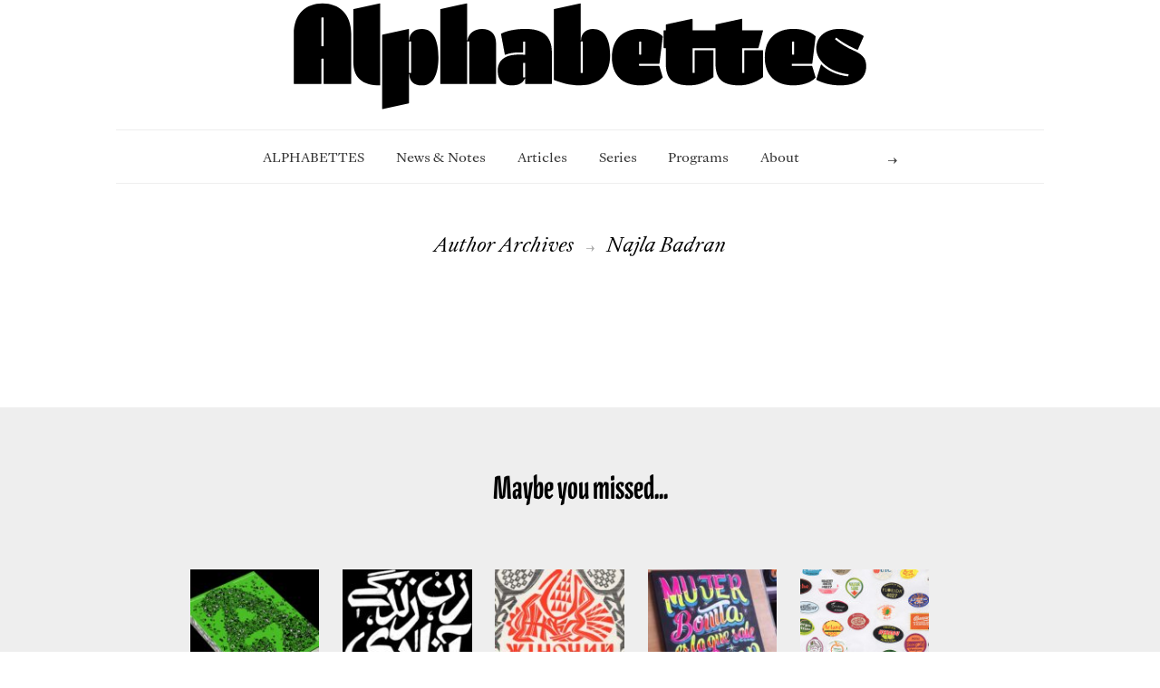

--- FILE ---
content_type: text/html; charset=UTF-8
request_url: https://www.alphabettes.org/author/najla/
body_size: 10801
content:
<!doctype html>

<html lang="en-US">
<head>
	<meta charset="UTF-8">
	
	
<meta name="viewport" content="width=device-width, initial-scale=1, maximum-scale=1">

			    
    <meta http-equiv="X-UA-Compatible" content="IE=edge,chrome=1">
    
	<title>Najla Badran | Alphabettes</title>
    
    <!--[if lte IE 9]>
        <script src="https://www.alphabettes.org/wp-content/themes/read/js/html5shiv.js"></script>
        <script src="https://www.alphabettes.org/wp-content/themes/read/js/selectivizr-min.js"></script>
    <![endif]-->
	
		
	
<!-- Author Meta Tags by Molongui Authorship, visit: https://wordpress.org/plugins/molongui-authorship/ -->
<meta name="author" content="Najla Badran">
<meta property="og:type" content="profile" />
<meta property="og:url" content="https://www.alphabettes.org/author/najla/" />
<meta property="og:image" content="https://secure.gravatar.com/avatar/1f86a9027445787a8926228a0abd2c5f5b6a026dc1b9d854c36283b51ab8e9db?s=96&amp;d=mm&amp;r=g" />
<meta property="og:description" content="Najla Badran is an independent Egyptian type designer. After completing her BA in Graphic Design from the German University in Cairo (2012). She went on to pursue her MA in Typeface Design from the University of Reading, (2014), where she is also currently pursuing her PhD focusing on Diacritics in the Arabic script. Najla teaches Type at the American University in Cairo." />
<meta property="profile:first_name" content="Najla" />
<meta property="profile:last_name" content="Badran" />
<meta property="profile:username" content="Najla Badran" />
<!-- /Molongui Authorship -->

<meta name='robots' content='max-image-preview:large' />
<link rel='dns-prefetch' href='//stats.wp.com' />
<link rel='dns-prefetch' href='//fonts.googleapis.com' />
<link rel='dns-prefetch' href='//v0.wordpress.com' />
<link rel="alternate" type="application/rss+xml" title="Alphabettes &raquo; Feed" href="https://www.alphabettes.org/feed/" />
<link rel="alternate" type="application/rss+xml" title="Alphabettes &raquo; Comments Feed" href="https://www.alphabettes.org/comments/feed/" />
<link rel="alternate" type="application/rss+xml" title="Alphabettes &raquo; Posts by Najla Badran Feed" href="https://www.alphabettes.org/author/najla/feed/" />
<style id='wp-img-auto-sizes-contain-inline-css' type='text/css'>
img:is([sizes=auto i],[sizes^="auto," i]){contain-intrinsic-size:3000px 1500px}
/*# sourceURL=wp-img-auto-sizes-contain-inline-css */
</style>
<style id='wp-emoji-styles-inline-css' type='text/css'>

	img.wp-smiley, img.emoji {
		display: inline !important;
		border: none !important;
		box-shadow: none !important;
		height: 1em !important;
		width: 1em !important;
		margin: 0 0.07em !important;
		vertical-align: -0.1em !important;
		background: none !important;
		padding: 0 !important;
	}
/*# sourceURL=wp-emoji-styles-inline-css */
</style>
<style id='wp-block-library-inline-css' type='text/css'>
:root{--wp-block-synced-color:#7a00df;--wp-block-synced-color--rgb:122,0,223;--wp-bound-block-color:var(--wp-block-synced-color);--wp-editor-canvas-background:#ddd;--wp-admin-theme-color:#007cba;--wp-admin-theme-color--rgb:0,124,186;--wp-admin-theme-color-darker-10:#006ba1;--wp-admin-theme-color-darker-10--rgb:0,107,160.5;--wp-admin-theme-color-darker-20:#005a87;--wp-admin-theme-color-darker-20--rgb:0,90,135;--wp-admin-border-width-focus:2px}@media (min-resolution:192dpi){:root{--wp-admin-border-width-focus:1.5px}}.wp-element-button{cursor:pointer}:root .has-very-light-gray-background-color{background-color:#eee}:root .has-very-dark-gray-background-color{background-color:#313131}:root .has-very-light-gray-color{color:#eee}:root .has-very-dark-gray-color{color:#313131}:root .has-vivid-green-cyan-to-vivid-cyan-blue-gradient-background{background:linear-gradient(135deg,#00d084,#0693e3)}:root .has-purple-crush-gradient-background{background:linear-gradient(135deg,#34e2e4,#4721fb 50%,#ab1dfe)}:root .has-hazy-dawn-gradient-background{background:linear-gradient(135deg,#faaca8,#dad0ec)}:root .has-subdued-olive-gradient-background{background:linear-gradient(135deg,#fafae1,#67a671)}:root .has-atomic-cream-gradient-background{background:linear-gradient(135deg,#fdd79a,#004a59)}:root .has-nightshade-gradient-background{background:linear-gradient(135deg,#330968,#31cdcf)}:root .has-midnight-gradient-background{background:linear-gradient(135deg,#020381,#2874fc)}:root{--wp--preset--font-size--normal:16px;--wp--preset--font-size--huge:42px}.has-regular-font-size{font-size:1em}.has-larger-font-size{font-size:2.625em}.has-normal-font-size{font-size:var(--wp--preset--font-size--normal)}.has-huge-font-size{font-size:var(--wp--preset--font-size--huge)}.has-text-align-center{text-align:center}.has-text-align-left{text-align:left}.has-text-align-right{text-align:right}.has-fit-text{white-space:nowrap!important}#end-resizable-editor-section{display:none}.aligncenter{clear:both}.items-justified-left{justify-content:flex-start}.items-justified-center{justify-content:center}.items-justified-right{justify-content:flex-end}.items-justified-space-between{justify-content:space-between}.screen-reader-text{border:0;clip-path:inset(50%);height:1px;margin:-1px;overflow:hidden;padding:0;position:absolute;width:1px;word-wrap:normal!important}.screen-reader-text:focus{background-color:#ddd;clip-path:none;color:#444;display:block;font-size:1em;height:auto;left:5px;line-height:normal;padding:15px 23px 14px;text-decoration:none;top:5px;width:auto;z-index:100000}html :where(.has-border-color){border-style:solid}html :where([style*=border-top-color]){border-top-style:solid}html :where([style*=border-right-color]){border-right-style:solid}html :where([style*=border-bottom-color]){border-bottom-style:solid}html :where([style*=border-left-color]){border-left-style:solid}html :where([style*=border-width]){border-style:solid}html :where([style*=border-top-width]){border-top-style:solid}html :where([style*=border-right-width]){border-right-style:solid}html :where([style*=border-bottom-width]){border-bottom-style:solid}html :where([style*=border-left-width]){border-left-style:solid}html :where(img[class*=wp-image-]){height:auto;max-width:100%}:where(figure){margin:0 0 1em}html :where(.is-position-sticky){--wp-admin--admin-bar--position-offset:var(--wp-admin--admin-bar--height,0px)}@media screen and (max-width:600px){html :where(.is-position-sticky){--wp-admin--admin-bar--position-offset:0px}}

/*# sourceURL=wp-block-library-inline-css */
</style><style id='wp-block-image-inline-css' type='text/css'>
.wp-block-image>a,.wp-block-image>figure>a{display:inline-block}.wp-block-image img{box-sizing:border-box;height:auto;max-width:100%;vertical-align:bottom}@media not (prefers-reduced-motion){.wp-block-image img.hide{visibility:hidden}.wp-block-image img.show{animation:show-content-image .4s}}.wp-block-image[style*=border-radius] img,.wp-block-image[style*=border-radius]>a{border-radius:inherit}.wp-block-image.has-custom-border img{box-sizing:border-box}.wp-block-image.aligncenter{text-align:center}.wp-block-image.alignfull>a,.wp-block-image.alignwide>a{width:100%}.wp-block-image.alignfull img,.wp-block-image.alignwide img{height:auto;width:100%}.wp-block-image .aligncenter,.wp-block-image .alignleft,.wp-block-image .alignright,.wp-block-image.aligncenter,.wp-block-image.alignleft,.wp-block-image.alignright{display:table}.wp-block-image .aligncenter>figcaption,.wp-block-image .alignleft>figcaption,.wp-block-image .alignright>figcaption,.wp-block-image.aligncenter>figcaption,.wp-block-image.alignleft>figcaption,.wp-block-image.alignright>figcaption{caption-side:bottom;display:table-caption}.wp-block-image .alignleft{float:left;margin:.5em 1em .5em 0}.wp-block-image .alignright{float:right;margin:.5em 0 .5em 1em}.wp-block-image .aligncenter{margin-left:auto;margin-right:auto}.wp-block-image :where(figcaption){margin-bottom:1em;margin-top:.5em}.wp-block-image.is-style-circle-mask img{border-radius:9999px}@supports ((-webkit-mask-image:none) or (mask-image:none)) or (-webkit-mask-image:none){.wp-block-image.is-style-circle-mask img{border-radius:0;-webkit-mask-image:url('data:image/svg+xml;utf8,<svg viewBox="0 0 100 100" xmlns="http://www.w3.org/2000/svg"><circle cx="50" cy="50" r="50"/></svg>');mask-image:url('data:image/svg+xml;utf8,<svg viewBox="0 0 100 100" xmlns="http://www.w3.org/2000/svg"><circle cx="50" cy="50" r="50"/></svg>');mask-mode:alpha;-webkit-mask-position:center;mask-position:center;-webkit-mask-repeat:no-repeat;mask-repeat:no-repeat;-webkit-mask-size:contain;mask-size:contain}}:root :where(.wp-block-image.is-style-rounded img,.wp-block-image .is-style-rounded img){border-radius:9999px}.wp-block-image figure{margin:0}.wp-lightbox-container{display:flex;flex-direction:column;position:relative}.wp-lightbox-container img{cursor:zoom-in}.wp-lightbox-container img:hover+button{opacity:1}.wp-lightbox-container button{align-items:center;backdrop-filter:blur(16px) saturate(180%);background-color:#5a5a5a40;border:none;border-radius:4px;cursor:zoom-in;display:flex;height:20px;justify-content:center;opacity:0;padding:0;position:absolute;right:16px;text-align:center;top:16px;width:20px;z-index:100}@media not (prefers-reduced-motion){.wp-lightbox-container button{transition:opacity .2s ease}}.wp-lightbox-container button:focus-visible{outline:3px auto #5a5a5a40;outline:3px auto -webkit-focus-ring-color;outline-offset:3px}.wp-lightbox-container button:hover{cursor:pointer;opacity:1}.wp-lightbox-container button:focus{opacity:1}.wp-lightbox-container button:focus,.wp-lightbox-container button:hover,.wp-lightbox-container button:not(:hover):not(:active):not(.has-background){background-color:#5a5a5a40;border:none}.wp-lightbox-overlay{box-sizing:border-box;cursor:zoom-out;height:100vh;left:0;overflow:hidden;position:fixed;top:0;visibility:hidden;width:100%;z-index:100000}.wp-lightbox-overlay .close-button{align-items:center;cursor:pointer;display:flex;justify-content:center;min-height:40px;min-width:40px;padding:0;position:absolute;right:calc(env(safe-area-inset-right) + 16px);top:calc(env(safe-area-inset-top) + 16px);z-index:5000000}.wp-lightbox-overlay .close-button:focus,.wp-lightbox-overlay .close-button:hover,.wp-lightbox-overlay .close-button:not(:hover):not(:active):not(.has-background){background:none;border:none}.wp-lightbox-overlay .lightbox-image-container{height:var(--wp--lightbox-container-height);left:50%;overflow:hidden;position:absolute;top:50%;transform:translate(-50%,-50%);transform-origin:top left;width:var(--wp--lightbox-container-width);z-index:9999999999}.wp-lightbox-overlay .wp-block-image{align-items:center;box-sizing:border-box;display:flex;height:100%;justify-content:center;margin:0;position:relative;transform-origin:0 0;width:100%;z-index:3000000}.wp-lightbox-overlay .wp-block-image img{height:var(--wp--lightbox-image-height);min-height:var(--wp--lightbox-image-height);min-width:var(--wp--lightbox-image-width);width:var(--wp--lightbox-image-width)}.wp-lightbox-overlay .wp-block-image figcaption{display:none}.wp-lightbox-overlay button{background:none;border:none}.wp-lightbox-overlay .scrim{background-color:#fff;height:100%;opacity:.9;position:absolute;width:100%;z-index:2000000}.wp-lightbox-overlay.active{visibility:visible}@media not (prefers-reduced-motion){.wp-lightbox-overlay.active{animation:turn-on-visibility .25s both}.wp-lightbox-overlay.active img{animation:turn-on-visibility .35s both}.wp-lightbox-overlay.show-closing-animation:not(.active){animation:turn-off-visibility .35s both}.wp-lightbox-overlay.show-closing-animation:not(.active) img{animation:turn-off-visibility .25s both}.wp-lightbox-overlay.zoom.active{animation:none;opacity:1;visibility:visible}.wp-lightbox-overlay.zoom.active .lightbox-image-container{animation:lightbox-zoom-in .4s}.wp-lightbox-overlay.zoom.active .lightbox-image-container img{animation:none}.wp-lightbox-overlay.zoom.active .scrim{animation:turn-on-visibility .4s forwards}.wp-lightbox-overlay.zoom.show-closing-animation:not(.active){animation:none}.wp-lightbox-overlay.zoom.show-closing-animation:not(.active) .lightbox-image-container{animation:lightbox-zoom-out .4s}.wp-lightbox-overlay.zoom.show-closing-animation:not(.active) .lightbox-image-container img{animation:none}.wp-lightbox-overlay.zoom.show-closing-animation:not(.active) .scrim{animation:turn-off-visibility .4s forwards}}@keyframes show-content-image{0%{visibility:hidden}99%{visibility:hidden}to{visibility:visible}}@keyframes turn-on-visibility{0%{opacity:0}to{opacity:1}}@keyframes turn-off-visibility{0%{opacity:1;visibility:visible}99%{opacity:0;visibility:visible}to{opacity:0;visibility:hidden}}@keyframes lightbox-zoom-in{0%{transform:translate(calc((-100vw + var(--wp--lightbox-scrollbar-width))/2 + var(--wp--lightbox-initial-left-position)),calc(-50vh + var(--wp--lightbox-initial-top-position))) scale(var(--wp--lightbox-scale))}to{transform:translate(-50%,-50%) scale(1)}}@keyframes lightbox-zoom-out{0%{transform:translate(-50%,-50%) scale(1);visibility:visible}99%{visibility:visible}to{transform:translate(calc((-100vw + var(--wp--lightbox-scrollbar-width))/2 + var(--wp--lightbox-initial-left-position)),calc(-50vh + var(--wp--lightbox-initial-top-position))) scale(var(--wp--lightbox-scale));visibility:hidden}}
/*# sourceURL=https://www.alphabettes.org/wp-includes/blocks/image/style.min.css */
</style>
<style id='global-styles-inline-css' type='text/css'>
:root{--wp--preset--aspect-ratio--square: 1;--wp--preset--aspect-ratio--4-3: 4/3;--wp--preset--aspect-ratio--3-4: 3/4;--wp--preset--aspect-ratio--3-2: 3/2;--wp--preset--aspect-ratio--2-3: 2/3;--wp--preset--aspect-ratio--16-9: 16/9;--wp--preset--aspect-ratio--9-16: 9/16;--wp--preset--color--black: #000000;--wp--preset--color--cyan-bluish-gray: #abb8c3;--wp--preset--color--white: #ffffff;--wp--preset--color--pale-pink: #f78da7;--wp--preset--color--vivid-red: #cf2e2e;--wp--preset--color--luminous-vivid-orange: #ff6900;--wp--preset--color--luminous-vivid-amber: #fcb900;--wp--preset--color--light-green-cyan: #7bdcb5;--wp--preset--color--vivid-green-cyan: #00d084;--wp--preset--color--pale-cyan-blue: #8ed1fc;--wp--preset--color--vivid-cyan-blue: #0693e3;--wp--preset--color--vivid-purple: #9b51e0;--wp--preset--gradient--vivid-cyan-blue-to-vivid-purple: linear-gradient(135deg,rgb(6,147,227) 0%,rgb(155,81,224) 100%);--wp--preset--gradient--light-green-cyan-to-vivid-green-cyan: linear-gradient(135deg,rgb(122,220,180) 0%,rgb(0,208,130) 100%);--wp--preset--gradient--luminous-vivid-amber-to-luminous-vivid-orange: linear-gradient(135deg,rgb(252,185,0) 0%,rgb(255,105,0) 100%);--wp--preset--gradient--luminous-vivid-orange-to-vivid-red: linear-gradient(135deg,rgb(255,105,0) 0%,rgb(207,46,46) 100%);--wp--preset--gradient--very-light-gray-to-cyan-bluish-gray: linear-gradient(135deg,rgb(238,238,238) 0%,rgb(169,184,195) 100%);--wp--preset--gradient--cool-to-warm-spectrum: linear-gradient(135deg,rgb(74,234,220) 0%,rgb(151,120,209) 20%,rgb(207,42,186) 40%,rgb(238,44,130) 60%,rgb(251,105,98) 80%,rgb(254,248,76) 100%);--wp--preset--gradient--blush-light-purple: linear-gradient(135deg,rgb(255,206,236) 0%,rgb(152,150,240) 100%);--wp--preset--gradient--blush-bordeaux: linear-gradient(135deg,rgb(254,205,165) 0%,rgb(254,45,45) 50%,rgb(107,0,62) 100%);--wp--preset--gradient--luminous-dusk: linear-gradient(135deg,rgb(255,203,112) 0%,rgb(199,81,192) 50%,rgb(65,88,208) 100%);--wp--preset--gradient--pale-ocean: linear-gradient(135deg,rgb(255,245,203) 0%,rgb(182,227,212) 50%,rgb(51,167,181) 100%);--wp--preset--gradient--electric-grass: linear-gradient(135deg,rgb(202,248,128) 0%,rgb(113,206,126) 100%);--wp--preset--gradient--midnight: linear-gradient(135deg,rgb(2,3,129) 0%,rgb(40,116,252) 100%);--wp--preset--font-size--small: 13px;--wp--preset--font-size--medium: 20px;--wp--preset--font-size--large: 36px;--wp--preset--font-size--x-large: 42px;--wp--preset--spacing--20: 0.44rem;--wp--preset--spacing--30: 0.67rem;--wp--preset--spacing--40: 1rem;--wp--preset--spacing--50: 1.5rem;--wp--preset--spacing--60: 2.25rem;--wp--preset--spacing--70: 3.38rem;--wp--preset--spacing--80: 5.06rem;--wp--preset--shadow--natural: 6px 6px 9px rgba(0, 0, 0, 0.2);--wp--preset--shadow--deep: 12px 12px 50px rgba(0, 0, 0, 0.4);--wp--preset--shadow--sharp: 6px 6px 0px rgba(0, 0, 0, 0.2);--wp--preset--shadow--outlined: 6px 6px 0px -3px rgb(255, 255, 255), 6px 6px rgb(0, 0, 0);--wp--preset--shadow--crisp: 6px 6px 0px rgb(0, 0, 0);}:where(.is-layout-flex){gap: 0.5em;}:where(.is-layout-grid){gap: 0.5em;}body .is-layout-flex{display: flex;}.is-layout-flex{flex-wrap: wrap;align-items: center;}.is-layout-flex > :is(*, div){margin: 0;}body .is-layout-grid{display: grid;}.is-layout-grid > :is(*, div){margin: 0;}:where(.wp-block-columns.is-layout-flex){gap: 2em;}:where(.wp-block-columns.is-layout-grid){gap: 2em;}:where(.wp-block-post-template.is-layout-flex){gap: 1.25em;}:where(.wp-block-post-template.is-layout-grid){gap: 1.25em;}.has-black-color{color: var(--wp--preset--color--black) !important;}.has-cyan-bluish-gray-color{color: var(--wp--preset--color--cyan-bluish-gray) !important;}.has-white-color{color: var(--wp--preset--color--white) !important;}.has-pale-pink-color{color: var(--wp--preset--color--pale-pink) !important;}.has-vivid-red-color{color: var(--wp--preset--color--vivid-red) !important;}.has-luminous-vivid-orange-color{color: var(--wp--preset--color--luminous-vivid-orange) !important;}.has-luminous-vivid-amber-color{color: var(--wp--preset--color--luminous-vivid-amber) !important;}.has-light-green-cyan-color{color: var(--wp--preset--color--light-green-cyan) !important;}.has-vivid-green-cyan-color{color: var(--wp--preset--color--vivid-green-cyan) !important;}.has-pale-cyan-blue-color{color: var(--wp--preset--color--pale-cyan-blue) !important;}.has-vivid-cyan-blue-color{color: var(--wp--preset--color--vivid-cyan-blue) !important;}.has-vivid-purple-color{color: var(--wp--preset--color--vivid-purple) !important;}.has-black-background-color{background-color: var(--wp--preset--color--black) !important;}.has-cyan-bluish-gray-background-color{background-color: var(--wp--preset--color--cyan-bluish-gray) !important;}.has-white-background-color{background-color: var(--wp--preset--color--white) !important;}.has-pale-pink-background-color{background-color: var(--wp--preset--color--pale-pink) !important;}.has-vivid-red-background-color{background-color: var(--wp--preset--color--vivid-red) !important;}.has-luminous-vivid-orange-background-color{background-color: var(--wp--preset--color--luminous-vivid-orange) !important;}.has-luminous-vivid-amber-background-color{background-color: var(--wp--preset--color--luminous-vivid-amber) !important;}.has-light-green-cyan-background-color{background-color: var(--wp--preset--color--light-green-cyan) !important;}.has-vivid-green-cyan-background-color{background-color: var(--wp--preset--color--vivid-green-cyan) !important;}.has-pale-cyan-blue-background-color{background-color: var(--wp--preset--color--pale-cyan-blue) !important;}.has-vivid-cyan-blue-background-color{background-color: var(--wp--preset--color--vivid-cyan-blue) !important;}.has-vivid-purple-background-color{background-color: var(--wp--preset--color--vivid-purple) !important;}.has-black-border-color{border-color: var(--wp--preset--color--black) !important;}.has-cyan-bluish-gray-border-color{border-color: var(--wp--preset--color--cyan-bluish-gray) !important;}.has-white-border-color{border-color: var(--wp--preset--color--white) !important;}.has-pale-pink-border-color{border-color: var(--wp--preset--color--pale-pink) !important;}.has-vivid-red-border-color{border-color: var(--wp--preset--color--vivid-red) !important;}.has-luminous-vivid-orange-border-color{border-color: var(--wp--preset--color--luminous-vivid-orange) !important;}.has-luminous-vivid-amber-border-color{border-color: var(--wp--preset--color--luminous-vivid-amber) !important;}.has-light-green-cyan-border-color{border-color: var(--wp--preset--color--light-green-cyan) !important;}.has-vivid-green-cyan-border-color{border-color: var(--wp--preset--color--vivid-green-cyan) !important;}.has-pale-cyan-blue-border-color{border-color: var(--wp--preset--color--pale-cyan-blue) !important;}.has-vivid-cyan-blue-border-color{border-color: var(--wp--preset--color--vivid-cyan-blue) !important;}.has-vivid-purple-border-color{border-color: var(--wp--preset--color--vivid-purple) !important;}.has-vivid-cyan-blue-to-vivid-purple-gradient-background{background: var(--wp--preset--gradient--vivid-cyan-blue-to-vivid-purple) !important;}.has-light-green-cyan-to-vivid-green-cyan-gradient-background{background: var(--wp--preset--gradient--light-green-cyan-to-vivid-green-cyan) !important;}.has-luminous-vivid-amber-to-luminous-vivid-orange-gradient-background{background: var(--wp--preset--gradient--luminous-vivid-amber-to-luminous-vivid-orange) !important;}.has-luminous-vivid-orange-to-vivid-red-gradient-background{background: var(--wp--preset--gradient--luminous-vivid-orange-to-vivid-red) !important;}.has-very-light-gray-to-cyan-bluish-gray-gradient-background{background: var(--wp--preset--gradient--very-light-gray-to-cyan-bluish-gray) !important;}.has-cool-to-warm-spectrum-gradient-background{background: var(--wp--preset--gradient--cool-to-warm-spectrum) !important;}.has-blush-light-purple-gradient-background{background: var(--wp--preset--gradient--blush-light-purple) !important;}.has-blush-bordeaux-gradient-background{background: var(--wp--preset--gradient--blush-bordeaux) !important;}.has-luminous-dusk-gradient-background{background: var(--wp--preset--gradient--luminous-dusk) !important;}.has-pale-ocean-gradient-background{background: var(--wp--preset--gradient--pale-ocean) !important;}.has-electric-grass-gradient-background{background: var(--wp--preset--gradient--electric-grass) !important;}.has-midnight-gradient-background{background: var(--wp--preset--gradient--midnight) !important;}.has-small-font-size{font-size: var(--wp--preset--font-size--small) !important;}.has-medium-font-size{font-size: var(--wp--preset--font-size--medium) !important;}.has-large-font-size{font-size: var(--wp--preset--font-size--large) !important;}.has-x-large-font-size{font-size: var(--wp--preset--font-size--x-large) !important;}
/*# sourceURL=global-styles-inline-css */
</style>

<style id='classic-theme-styles-inline-css' type='text/css'>
/*! This file is auto-generated */
.wp-block-button__link{color:#fff;background-color:#32373c;border-radius:9999px;box-shadow:none;text-decoration:none;padding:calc(.667em + 2px) calc(1.333em + 2px);font-size:1.125em}.wp-block-file__button{background:#32373c;color:#fff;text-decoration:none}
/*# sourceURL=/wp-includes/css/classic-themes.min.css */
</style>
<link rel='stylesheet' id='bodhi-svgs-attachment-css' href='https://www.alphabettes.org/wp-content/plugins/svg-support/css/svgs-attachment.css' type='text/css' media='all' />
<link rel='stylesheet' id='wpb-google-fonts-css' href='https://fonts.googleapis.com/css2?family=David+Libre%3Awght%40400%3B500%3B700&#038;display=swap&#038;ver=6.9' type='text/css' media='all' />
<link rel='stylesheet' id='unifrakturmaguntia-css' href='//fonts.googleapis.com/css?family=UnifrakturMaguntia&#038;subset=latin' type='text/css' media='all' />
<link rel='stylesheet' id='coustard-css' href='//fonts.googleapis.com/css?family=Coustard&#038;subset=latin' type='text/css' media='all' />
<link rel='stylesheet' id='lora-css' href='//fonts.googleapis.com/css?family=Lora:400,700,400italic,700italic&#038;subset=latin' type='text/css' media='all' />
<link rel='stylesheet' id='print-css' href='https://www.alphabettes.org/wp-content/themes/read/css/print.css' type='text/css' media='print' />
<link rel='stylesheet' id='grid-css' href='https://www.alphabettes.org/wp-content/themes/read/css/grid.css' type='text/css' media='all' />
<link rel='stylesheet' id='normalize-css' href='https://www.alphabettes.org/wp-content/themes/read/css/normalize.css' type='text/css' media='all' />
<link rel='stylesheet' id='font-awesome-css' href='https://www.alphabettes.org/wp-content/themes/read/css/font-awesome.css' type='text/css' media='all' />
<link rel='stylesheet' id='uniform-css' href='https://www.alphabettes.org/wp-content/themes/read/css/uniform.default.css' type='text/css' media='all' />
<link rel='stylesheet' id='main-css' href='https://www.alphabettes.org/wp-content/themes/read/css/main.css' type='text/css' media='all' />
<link rel='stylesheet' id='wp-fix-css' href='https://www.alphabettes.org/wp-content/themes/read/css/wp-fix.css' type='text/css' media='all' />
<script type="text/javascript" src="https://www.alphabettes.org/wp-includes/js/jquery/jquery.min.js?ver=3.7.1" id="jquery-core-js"></script>
<script type="text/javascript" src="https://www.alphabettes.org/wp-includes/js/jquery/jquery-migrate.min.js?ver=3.4.1" id="jquery-migrate-js"></script>
<link rel="https://api.w.org/" href="https://www.alphabettes.org/wp-json/" /><link rel="alternate" title="JSON" type="application/json" href="https://www.alphabettes.org/wp-json/wp/v2/users/99" /><link rel="EditURI" type="application/rsd+xml" title="RSD" href="https://www.alphabettes.org/xmlrpc.php?rsd" />
<meta name="generator" content="WordPress 6.9" />
	<style>img#wpstats{display:none}</style>
		            <style>
                .molongui-disabled-link
                {
                    border-bottom: none !important;
                    text-decoration: none !important;
                    color: inherit !important;
                    cursor: inherit !important;
                }
                .molongui-disabled-link:hover,
                .molongui-disabled-link:hover span
                {
                    border-bottom: none !important;
                    text-decoration: none !important;
                    color: inherit !important;
                    cursor: inherit !important;
                }
            </style>
            
<link rel="stylesheet" type="text/css" href="https://www.alphabettes.org/wp-content/themes/read-child/style.css">

		




<style type="text/css">






</style>
		<style type="text/css">.recentcomments a{display:inline !important;padding:0 !important;margin:0 !important;}</style><link rel="icon" href="https://www.alphabettes.org/wp-content/uploads/2024/06/cropped-0IBB_RKn_400x400-32x32.png" sizes="32x32" />
<link rel="icon" href="https://www.alphabettes.org/wp-content/uploads/2024/06/cropped-0IBB_RKn_400x400-192x192.png" sizes="192x192" />
<link rel="apple-touch-icon" href="https://www.alphabettes.org/wp-content/uploads/2024/06/cropped-0IBB_RKn_400x400-180x180.png" />
<meta name="msapplication-TileImage" content="https://www.alphabettes.org/wp-content/uploads/2024/06/cropped-0IBB_RKn_400x400-270x270.png" />
	
	<meta name="twitter:card" content="summary_large_image">
</head>

<body class="archive author author-najla author-99 wp-theme-read wp-child-theme-read-child">

    <div id="page" class="hfeed site"> 
        <header class="site-header wrapper" role="banner">
			<div class="row">
			    <hgroup>
					<div class="site-title">	
									<a href="https://www.alphabettes.org/" target="_self">
<figure class="wp-block-image size-full is-resized"><a href="https://www.alphabettes.org/"><img decoding="async" src="https://www.alphabettes.org/wp-content/uploads/2025/12/Maria-Montes-Alphabettes-Header-2025.svg" alt="" class="wp-image-25317" style="aspect-ratio:7.00218818380744;width:840px;height:auto"/></a></figure>
</a>
									</div>
					
										<!-- end .site-title -->
					
					<h2 class="site-description">
											</h2>
					<!-- end .site-description -->
			    </hgroup>
				
								
			    <nav id="site-navigation" class="main-navigation" role="navigation">
					<ul id="nav" class="menu-custom"><li id="menu-item-20277" class="menu-item menu-item-type-custom menu-item-object-custom menu-item-home menu-item-20277"><a href="https://www.alphabettes.org">ALPHABETTES</a></li>
<li id="menu-item-73" class="menu-item menu-item-type-taxonomy menu-item-object-category menu-item-73"><a href="https://www.alphabettes.org/category/notes/">News &amp; Notes</a></li>
<li id="menu-item-20276" class="menu-item menu-item-type-custom menu-item-object-custom menu-item-has-children menu-item-20276"><a href="#">Articles</a>
<ul class="sub-menu">
	<li id="menu-item-71" class="menu-item menu-item-type-taxonomy menu-item-object-category menu-item-71"><a href="https://www.alphabettes.org/category/commentary/">Commentary</a></li>
	<li id="menu-item-72" class="menu-item menu-item-type-taxonomy menu-item-object-category menu-item-72"><a href="https://www.alphabettes.org/category/interviews/">Interviews</a></li>
	<li id="menu-item-17038" class="menu-item menu-item-type-taxonomy menu-item-object-category menu-item-17038"><a href="https://www.alphabettes.org/category/showcase/">Showcase</a></li>
	<li id="menu-item-74" class="menu-item menu-item-type-taxonomy menu-item-object-category menu-item-74"><a href="https://www.alphabettes.org/category/research/">Research</a></li>
	<li id="menu-item-22673" class="menu-item menu-item-type-taxonomy menu-item-object-category menu-item-22673"><a href="https://www.alphabettes.org/category/reviews/">Reviews</a></li>
</ul>
</li>
<li id="menu-item-6329" class="menu-item menu-item-type-taxonomy menu-item-object-category menu-item-has-children menu-item-6329"><a href="https://www.alphabettes.org/category/series/">Series</a>
<ul class="sub-menu">
	<li id="menu-item-15123" class="menu-item menu-item-type-taxonomy menu-item-object-category menu-item-15123"><a href="https://www.alphabettes.org/category/series/better-days/">Bette(r) Days</a></li>
	<li id="menu-item-8545" class="menu-item menu-item-type-taxonomy menu-item-object-category menu-item-8545"><a href="https://www.alphabettes.org/category/series/dear-alphabettes/">Dear Alphabettes</a></li>
	<li id="menu-item-9573" class="menu-item menu-item-type-taxonomy menu-item-object-category menu-item-9573"><a href="https://www.alphabettes.org/category/series/remember-december/">Remember December</a></li>
	<li id="menu-item-6331" class="menu-item menu-item-type-taxonomy menu-item-object-category menu-item-6331"><a href="https://www.alphabettes.org/category/series/greetings-from/">Greetings from</a></li>
	<li id="menu-item-22677" class="menu-item menu-item-type-custom menu-item-object-custom menu-item-22677"><a href="https://www.alphabettes.org/tag/fonts2024/">Font Reviews 2024</a></li>
	<li id="menu-item-6335" class="menu-item menu-item-type-taxonomy menu-item-object-category menu-item-6335"><a href="https://www.alphabettes.org/category/series/love-letters/">Love Letters</a></li>
	<li id="menu-item-6330" class="menu-item menu-item-type-taxonomy menu-item-object-category menu-item-6330"><a href="https://www.alphabettes.org/category/series/my-2-cents/">My 2¢</a></li>
	<li id="menu-item-6334" class="menu-item menu-item-type-taxonomy menu-item-object-category menu-item-6334"><a href="https://www.alphabettes.org/category/series/favourites-of-1915/">Our favourite typefaces of 1915</a></li>
</ul>
</li>
<li id="menu-item-13640" class="menu-item menu-item-type-custom menu-item-object-custom menu-item-has-children menu-item-13640"><a href="#">Programs</a>
<ul class="sub-menu">
	<li id="menu-item-14703" class="menu-item menu-item-type-custom menu-item-object-custom menu-item-14703"><a href="http://alphacrit.alphabettes.org">Alphacrit</a></li>
	<li id="menu-item-13733" class="menu-item menu-item-type-post_type menu-item-object-page menu-item-13733"><a href="https://www.alphabettes.org/about/mentorship/">The Alphabettes Mentorship Program 2016–2023</a></li>
	<li id="menu-item-21202" class="menu-item menu-item-type-custom menu-item-object-custom menu-item-21202"><a href="https://www.alphabettes.org/tag/variety-show/">Variety Show</a></li>
	<li id="menu-item-21201" class="menu-item menu-item-type-custom menu-item-object-custom menu-item-21201"><a href="https://www.alphabettes.org/tag/24-hour-hangout/">24 Hour Hangout</a></li>
	<li id="menu-item-25094" class="menu-item menu-item-type-custom menu-item-object-custom menu-item-25094"><a href="https://www.alphabettes.org/tag/alphabettes-soup/">The Book: Alphabettes Soup</a></li>
</ul>
</li>
<li id="menu-item-78" class="menu-item menu-item-type-post_type menu-item-object-page menu-item-has-children menu-item-78"><a href="https://www.alphabettes.org/about/" title="About Alphabettes">About</a>
<ul class="sub-menu">
	<li id="menu-item-6332" class="menu-item menu-item-type-post_type menu-item-object-page menu-item-6332"><a href="https://www.alphabettes.org/contribute/">Contact/Contribute</a></li>
	<li id="menu-item-7464" class="menu-item menu-item-type-taxonomy menu-item-object-category menu-item-7464"><a href="https://www.alphabettes.org/category/header/">Past Headers</a></li>
	<li id="menu-item-8546" class="menu-item menu-item-type-post_type menu-item-object-page menu-item-8546"><a href="https://www.alphabettes.org/about/">About Us</a></li>
	<li id="menu-item-19855" class="menu-item menu-item-type-post_type menu-item-object-post menu-item-19855"><a href="https://www.alphabettes.org/some-of-us/">Photos</a></li>
	<li id="menu-item-17039" class="menu-item menu-item-type-post_type menu-item-object-page menu-item-17039"><a href="https://www.alphabettes.org/about/all-alphabettes/">All Alphabettes</a></li>
</ul>
</li>
</ul>								<script>
									var nav_menu_search = '<li class="nav-menu-search"><form id="search-form" role="search" method="get" action="https://www.alphabettes.org/"><label class="screen-reader-text" for="search">Search</label><input type="text" id="search" name="s" title="Enter keyword" value="" required="required"><input type="submit" id="search-submit" title="Search it" value="&#8594;"></form></li>';
									
									(function($)
									{
										$( '#site-navigation > ul' ).append( nav_menu_search );
										
									})(jQuery);
								</script>
										    </nav>
			    <!-- end #site-navigation -->
			</div>
			<!-- end .row -->
        </header>
        <!-- end .site-header -->
		
				
        <section id="main" class="middle wrapper">
			<div class="row row-fluid ">
<div id="primary" class="site-content">
	<div id="content" role="main">
		<div class="blog-posts readable-content post-archive">
									<header class="page-header">
							<h1 class="page-title">
								Author Archives								
								<span class="on">&#8594;</span>
								
								Najla Badran							</h1>
						</header>
								
						
						<nav class="navigation" role="navigation">
				<div class="nav-previous">
									</div>
				
				<div class="nav-next">
									</div>
			</nav>
				</div>
	</div>
</div>

			</div>
        </section>
		
		
        <footer class="site-footer wrapper" role="contentinfo">				
			<div class="row">
				<!-- Featured Posts -->
				<div id="supplementary" class="row-fluid">
				<h1>Maybe you missed...</h1>
			    	<div class="featured_posts">
										
					<div class="widget-area span4" role="complementary">
						<a href="https://www.alphabettes.org/happy-10th-birthday-alphabettes/" title="13:39" rel="bookmark">
						<img width="150" height="150" src="https://www.alphabettes.org/wp-content/uploads/2025/09/Cover_AlphabettesSoup-150x150.jpg" class="attachment-thumbnail size-thumbnail wp-post-image" alt="" decoding="async" loading="lazy" srcset="https://www.alphabettes.org/wp-content/uploads/2025/09/Cover_AlphabettesSoup-150x150.jpg 150w, https://www.alphabettes.org/wp-content/uploads/2025/09/Cover_AlphabettesSoup-57x57.jpg 57w, https://www.alphabettes.org/wp-content/uploads/2025/09/Cover_AlphabettesSoup-72x72.jpg 72w, https://www.alphabettes.org/wp-content/uploads/2025/09/Cover_AlphabettesSoup-114x114.jpg 114w, https://www.alphabettes.org/wp-content/uploads/2025/09/Cover_AlphabettesSoup-144x144.jpg 144w, https://www.alphabettes.org/wp-content/uploads/2025/09/Cover_AlphabettesSoup-70x70.jpg 70w" sizes="auto, (max-width: 150px) 100vw, 150px" /></a><br />
					
						<a href="https://www.alphabettes.org/happy-10th-birthday-alphabettes/" title="13:39" rel="bookmark">Happy 10th Birthday, Alphabettes! </a><br />
					
					<!-- 	by Najla Badran	-->
					</div>	
										
					<div class="widget-area span4" role="complementary">
						<a href="https://www.alphabettes.org/protest-scribes/" title="11:27" rel="bookmark">
						<img width="150" height="150" src="https://www.alphabettes.org/wp-content/uploads/2022/10/shaqabovand00008-womenlifefreedom-featured-150x150.jpg" class="attachment-thumbnail size-thumbnail wp-post-image" alt="" decoding="async" loading="lazy" srcset="https://www.alphabettes.org/wp-content/uploads/2022/10/shaqabovand00008-womenlifefreedom-featured-150x150.jpg 150w, https://www.alphabettes.org/wp-content/uploads/2022/10/shaqabovand00008-womenlifefreedom-featured-300x300.jpg 300w, https://www.alphabettes.org/wp-content/uploads/2022/10/shaqabovand00008-womenlifefreedom-featured-768x768.jpg 768w, https://www.alphabettes.org/wp-content/uploads/2022/10/shaqabovand00008-womenlifefreedom-featured-500x500.jpg 500w, https://www.alphabettes.org/wp-content/uploads/2022/10/shaqabovand00008-womenlifefreedom-featured-400x400.jpg 400w, https://www.alphabettes.org/wp-content/uploads/2022/10/shaqabovand00008-womenlifefreedom-featured-800x800.jpg 800w, https://www.alphabettes.org/wp-content/uploads/2022/10/shaqabovand00008-womenlifefreedom-featured-200x200.jpg 200w, https://www.alphabettes.org/wp-content/uploads/2022/10/shaqabovand00008-womenlifefreedom-featured-57x57.jpg 57w, https://www.alphabettes.org/wp-content/uploads/2022/10/shaqabovand00008-womenlifefreedom-featured-72x72.jpg 72w, https://www.alphabettes.org/wp-content/uploads/2022/10/shaqabovand00008-womenlifefreedom-featured-114x114.jpg 114w, https://www.alphabettes.org/wp-content/uploads/2022/10/shaqabovand00008-womenlifefreedom-featured-144x144.jpg 144w, https://www.alphabettes.org/wp-content/uploads/2022/10/shaqabovand00008-womenlifefreedom-featured-70x70.jpg 70w, https://www.alphabettes.org/wp-content/uploads/2022/10/shaqabovand00008-womenlifefreedom-featured.jpg 1000w" sizes="auto, (max-width: 150px) 100vw, 150px" /></a><br />
					
						<a href="https://www.alphabettes.org/protest-scribes/" title="11:27" rel="bookmark">Protest Scribes </a><br />
					
					<!-- 	by Najla Badran	-->
					</div>	
										
					<div class="widget-area span4" role="complementary">
						<a href="https://www.alphabettes.org/ukrainian-type-design-heritage-in-modern-context/" title="07:37" rel="bookmark">
						<img width="150" height="150" src="https://www.alphabettes.org/wp-content/uploads/2022/04/Myron-Levytsky-1974-1-150x150.jpg" class="attachment-thumbnail size-thumbnail wp-post-image" alt="" decoding="async" loading="lazy" srcset="https://www.alphabettes.org/wp-content/uploads/2022/04/Myron-Levytsky-1974-1-150x150.jpg 150w, https://www.alphabettes.org/wp-content/uploads/2022/04/Myron-Levytsky-1974-1-57x57.jpg 57w, https://www.alphabettes.org/wp-content/uploads/2022/04/Myron-Levytsky-1974-1-72x72.jpg 72w, https://www.alphabettes.org/wp-content/uploads/2022/04/Myron-Levytsky-1974-1-114x114.jpg 114w, https://www.alphabettes.org/wp-content/uploads/2022/04/Myron-Levytsky-1974-1-144x144.jpg 144w, https://www.alphabettes.org/wp-content/uploads/2022/04/Myron-Levytsky-1974-1-70x70.jpg 70w" sizes="auto, (max-width: 150px) 100vw, 150px" /></a><br />
					
						<a href="https://www.alphabettes.org/ukrainian-type-design-heritage-in-modern-context/" title="07:37" rel="bookmark">Ukrainian type design heritage in modern context </a><br />
					
					<!-- 	by Najla Badran	-->
					</div>	
										
					<div class="widget-area span4" role="complementary">
						<a href="https://www.alphabettes.org/tu-castigo-sera-verme-feliz-talking-with-carga-maxima/" title="20:05" rel="bookmark">
						<img width="150" height="150" src="https://www.alphabettes.org/wp-content/uploads/2016/11/CargaMaxima-23-1-150x150.jpg" class="attachment-thumbnail size-thumbnail wp-post-image" alt="" decoding="async" loading="lazy" srcset="https://www.alphabettes.org/wp-content/uploads/2016/11/CargaMaxima-23-1-150x150.jpg 150w, https://www.alphabettes.org/wp-content/uploads/2016/11/CargaMaxima-23-1-300x300.jpg 300w, https://www.alphabettes.org/wp-content/uploads/2016/11/CargaMaxima-23-1-400x400.jpg 400w, https://www.alphabettes.org/wp-content/uploads/2016/11/CargaMaxima-23-1-200x200.jpg 200w, https://www.alphabettes.org/wp-content/uploads/2016/11/CargaMaxima-23-1-57x57.jpg 57w, https://www.alphabettes.org/wp-content/uploads/2016/11/CargaMaxima-23-1-72x72.jpg 72w, https://www.alphabettes.org/wp-content/uploads/2016/11/CargaMaxima-23-1-114x114.jpg 114w, https://www.alphabettes.org/wp-content/uploads/2016/11/CargaMaxima-23-1-144x144.jpg 144w, https://www.alphabettes.org/wp-content/uploads/2016/11/CargaMaxima-23-1-70x70.jpg 70w, https://www.alphabettes.org/wp-content/uploads/2016/11/CargaMaxima-23-1.jpg 443w" sizes="auto, (max-width: 150px) 100vw, 150px" /></a><br />
					
						<a href="https://www.alphabettes.org/tu-castigo-sera-verme-feliz-talking-with-carga-maxima/" title="20:05" rel="bookmark">“Tu castigo será verme feliz” — Talking with Carga Máxima </a><br />
					
					<!-- 	by Najla Badran	-->
					</div>	
										
					<div class="widget-area span4" role="complementary">
						<a href="https://www.alphabettes.org/roxane-loves-fruit-stickers/" title="03:39" rel="bookmark">
						<img width="150" height="150" src="https://www.alphabettes.org/wp-content/uploads/2016/02/Picture01-150x150.jpg" class="attachment-thumbnail size-thumbnail wp-post-image" alt="" decoding="async" loading="lazy" /></a><br />
					
						<a href="https://www.alphabettes.org/roxane-loves-fruit-stickers/" title="03:39" rel="bookmark">Roxane Loves Fruit Stickers </a><br />
					
					<!-- 	by Najla Badran	-->
					</div>	
										</div>
				</div>
				<!-- End: Featured Posts -->
				</div>
				
				<div class="row">

				<!-- Alphabettes Statement -->
				<div class="alpha-statement">
				<em><a href="https://www.alphabettes.org/">Alphabettes.org</a></em> is a showcase for work, commentary, and research on lettering, typography, and type design. <a href="/about">More here</a>. 
				</div>
				<!-- End: Alpha Statement --> 
			</div> 
			
			<!-- Header details -->
			<div class="site-info">
								
					The site header is Kanat Latin by <a href="" target=_blank">Najla Badran</a>. <br/>See all past <a href="https://www.alphabettes.org/category/header/">headers</a>.						 
							</div>
			<!-- End: header details -->
			
        </footer>
    </div>
	
	
	<script type="speculationrules">
{"prefetch":[{"source":"document","where":{"and":[{"href_matches":"/*"},{"not":{"href_matches":["/wp-*.php","/wp-admin/*","/wp-content/uploads/*","/wp-content/*","/wp-content/plugins/*","/wp-content/themes/read-child/*","/wp-content/themes/read/*","/*\\?(.+)"]}},{"not":{"selector_matches":"a[rel~=\"nofollow\"]"}},{"not":{"selector_matches":".no-prefetch, .no-prefetch a"}}]},"eagerness":"conservative"}]}
</script>
<script type="text/javascript" id="molongui-authorship-byline-js-extra">
/* <![CDATA[ */
var molongui_authorship_byline_params = {"byline_prefix":"","byline_suffix":"","byline_separator":",\u00a0","byline_last_separator":"\u00a0and\u00a0","byline_link_title":"View all posts by","byline_link_class":"","byline_dom_tree":"","byline_dom_prepend":"","byline_dom_append":"","byline_decoder":"v3"};
//# sourceURL=molongui-authorship-byline-js-extra
/* ]]> */
</script>
<script type="text/javascript" src="https://www.alphabettes.org/wp-content/plugins/molongui-authorship/assets/js/byline.f4f7.min.js?ver=5.2.2" id="molongui-authorship-byline-js"></script>
<script type="text/javascript" src="https://www.alphabettes.org/wp-content/themes/read/js/detectmobilebrowser.js" id="detectmobilebrowser-js"></script>
<script type="text/javascript" src="https://www.alphabettes.org/wp-content/themes/read/js/modernizr.js" id="modernizr-js"></script>
<script type="text/javascript" src="https://www.alphabettes.org/wp-includes/js/imagesloaded.min.js?ver=5.0.0" id="imagesloaded-js"></script>
<script type="text/javascript" src="https://www.alphabettes.org/wp-content/themes/read/js/jquery.fitvids.js" id="fitvids-js"></script>
<script type="text/javascript" src="https://www.alphabettes.org/wp-content/themes/read/js/jquery.uniform.min.js" id="uniform-js"></script>
<script type="text/javascript" src="https://www.alphabettes.org/wp-content/themes/read/js/jquery.isotope.min.js" id="isotope-js"></script>
<script type="text/javascript" src="https://www.alphabettes.org/wp-includes/js/masonry.min.js?ver=4.2.2" id="masonry-js"></script>
<script type="text/javascript" src="https://www.alphabettes.org/wp-includes/js/jquery/jquery.masonry.min.js?ver=3.1.2b" id="jquery-masonry-js"></script>
<script type="text/javascript" src="https://www.alphabettes.org/wp-content/themes/read/js/jquery.history.js" id="history-js"></script>
<script type="text/javascript" src="https://www.alphabettes.org/wp-content/themes/read/js/js-url.min.js" id="js-url-js"></script>
<script type="text/javascript" src="https://www.alphabettes.org/wp-content/themes/read/js/jquerypp.custom.js" id="jquerypp-custom-js"></script>
<script type="text/javascript" src="https://www.alphabettes.org/wp-content/themes/read/js/main.js" id="main-js"></script>
<script type="text/javascript" src="https://www.alphabettes.org/wp-content/themes/read/js/jquery.validate.min.js" id="validate-js"></script>
<script type="text/javascript" src="https://www.alphabettes.org/wp-content/themes/read/js/send-mail.js" id="send-mail-js"></script>
<script type="text/javascript" id="jetpack-stats-js-before">
/* <![CDATA[ */
_stq = window._stq || [];
_stq.push([ "view", JSON.parse("{\"v\":\"ext\",\"blog\":\"98314613\",\"post\":\"0\",\"tz\":\"-5\",\"srv\":\"www.alphabettes.org\",\"arch_author\":\"najla\",\"arch_results\":\"1\",\"j\":\"1:15.3.1\"}") ]);
_stq.push([ "clickTrackerInit", "98314613", "0" ]);
//# sourceURL=jetpack-stats-js-before
/* ]]> */
</script>
<script type="text/javascript" src="https://stats.wp.com/e-202604.js" id="jetpack-stats-js" defer="defer" data-wp-strategy="defer"></script>
<script id="wp-emoji-settings" type="application/json">
{"baseUrl":"https://s.w.org/images/core/emoji/17.0.2/72x72/","ext":".png","svgUrl":"https://s.w.org/images/core/emoji/17.0.2/svg/","svgExt":".svg","source":{"concatemoji":"https://www.alphabettes.org/wp-includes/js/wp-emoji-release.min.js?ver=6.9"}}
</script>
<script type="module">
/* <![CDATA[ */
/*! This file is auto-generated */
const a=JSON.parse(document.getElementById("wp-emoji-settings").textContent),o=(window._wpemojiSettings=a,"wpEmojiSettingsSupports"),s=["flag","emoji"];function i(e){try{var t={supportTests:e,timestamp:(new Date).valueOf()};sessionStorage.setItem(o,JSON.stringify(t))}catch(e){}}function c(e,t,n){e.clearRect(0,0,e.canvas.width,e.canvas.height),e.fillText(t,0,0);t=new Uint32Array(e.getImageData(0,0,e.canvas.width,e.canvas.height).data);e.clearRect(0,0,e.canvas.width,e.canvas.height),e.fillText(n,0,0);const a=new Uint32Array(e.getImageData(0,0,e.canvas.width,e.canvas.height).data);return t.every((e,t)=>e===a[t])}function p(e,t){e.clearRect(0,0,e.canvas.width,e.canvas.height),e.fillText(t,0,0);var n=e.getImageData(16,16,1,1);for(let e=0;e<n.data.length;e++)if(0!==n.data[e])return!1;return!0}function u(e,t,n,a){switch(t){case"flag":return n(e,"\ud83c\udff3\ufe0f\u200d\u26a7\ufe0f","\ud83c\udff3\ufe0f\u200b\u26a7\ufe0f")?!1:!n(e,"\ud83c\udde8\ud83c\uddf6","\ud83c\udde8\u200b\ud83c\uddf6")&&!n(e,"\ud83c\udff4\udb40\udc67\udb40\udc62\udb40\udc65\udb40\udc6e\udb40\udc67\udb40\udc7f","\ud83c\udff4\u200b\udb40\udc67\u200b\udb40\udc62\u200b\udb40\udc65\u200b\udb40\udc6e\u200b\udb40\udc67\u200b\udb40\udc7f");case"emoji":return!a(e,"\ud83e\u1fac8")}return!1}function f(e,t,n,a){let r;const o=(r="undefined"!=typeof WorkerGlobalScope&&self instanceof WorkerGlobalScope?new OffscreenCanvas(300,150):document.createElement("canvas")).getContext("2d",{willReadFrequently:!0}),s=(o.textBaseline="top",o.font="600 32px Arial",{});return e.forEach(e=>{s[e]=t(o,e,n,a)}),s}function r(e){var t=document.createElement("script");t.src=e,t.defer=!0,document.head.appendChild(t)}a.supports={everything:!0,everythingExceptFlag:!0},new Promise(t=>{let n=function(){try{var e=JSON.parse(sessionStorage.getItem(o));if("object"==typeof e&&"number"==typeof e.timestamp&&(new Date).valueOf()<e.timestamp+604800&&"object"==typeof e.supportTests)return e.supportTests}catch(e){}return null}();if(!n){if("undefined"!=typeof Worker&&"undefined"!=typeof OffscreenCanvas&&"undefined"!=typeof URL&&URL.createObjectURL&&"undefined"!=typeof Blob)try{var e="postMessage("+f.toString()+"("+[JSON.stringify(s),u.toString(),c.toString(),p.toString()].join(",")+"));",a=new Blob([e],{type:"text/javascript"});const r=new Worker(URL.createObjectURL(a),{name:"wpTestEmojiSupports"});return void(r.onmessage=e=>{i(n=e.data),r.terminate(),t(n)})}catch(e){}i(n=f(s,u,c,p))}t(n)}).then(e=>{for(const n in e)a.supports[n]=e[n],a.supports.everything=a.supports.everything&&a.supports[n],"flag"!==n&&(a.supports.everythingExceptFlag=a.supports.everythingExceptFlag&&a.supports[n]);var t;a.supports.everythingExceptFlag=a.supports.everythingExceptFlag&&!a.supports.flag,a.supports.everything||((t=a.source||{}).concatemoji?r(t.concatemoji):t.wpemoji&&t.twemoji&&(r(t.twemoji),r(t.wpemoji)))});
//# sourceURL=https://www.alphabettes.org/wp-includes/js/wp-emoji-loader.min.js
/* ]]> */
</script>
</body>
</html>